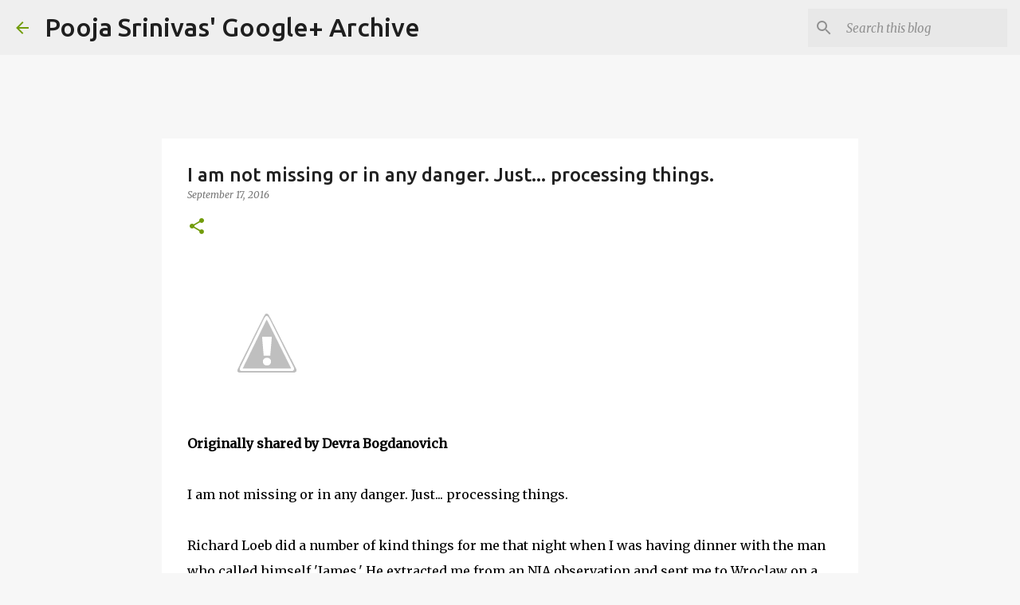

--- FILE ---
content_type: text/html; charset=utf-8
request_url: https://www.google.com/recaptcha/api2/aframe
body_size: 265
content:
<!DOCTYPE HTML><html><head><meta http-equiv="content-type" content="text/html; charset=UTF-8"></head><body><script nonce="R7kKsoapAULSWn4otIduLw">/** Anti-fraud and anti-abuse applications only. See google.com/recaptcha */ try{var clients={'sodar':'https://pagead2.googlesyndication.com/pagead/sodar?'};window.addEventListener("message",function(a){try{if(a.source===window.parent){var b=JSON.parse(a.data);var c=clients[b['id']];if(c){var d=document.createElement('img');d.src=c+b['params']+'&rc='+(localStorage.getItem("rc::a")?sessionStorage.getItem("rc::b"):"");window.document.body.appendChild(d);sessionStorage.setItem("rc::e",parseInt(sessionStorage.getItem("rc::e")||0)+1);localStorage.setItem("rc::h",'1769305044969');}}}catch(b){}});window.parent.postMessage("_grecaptcha_ready", "*");}catch(b){}</script></body></html>